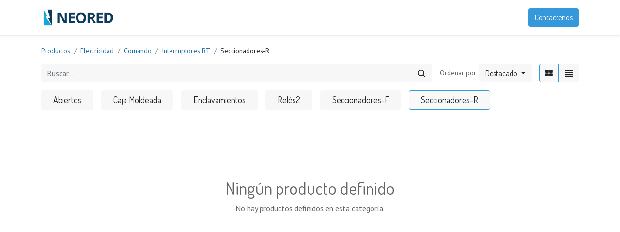

--- FILE ---
content_type: text/html; charset=utf-8
request_url: https://www.neored.com.ar/shop/category/electricidad-comando-interruptores-bt-seccionadores-r-95
body_size: 7036
content:
<!DOCTYPE html>
        
        
        
        
<html lang="es-AR" data-website-id="1" data-main-object="product.public.category(95,)" data-add2cart-redirect="1">
    <head>
        <meta charset="utf-8"/>
        <meta http-equiv="X-UA-Compatible" content="IE=edge,chrome=1"/>
        <meta name="viewport" content="width=device-width, initial-scale=1"/>
                
                <script type="text/javascript">(function(w,d,s,l,i){w[l]=w[l]||[];w[l].push({'gtm.start':
                    new Date().getTime(),event:'gtm.js'});var f=d.getElementsByTagName(s)[0],
                    j=d.createElement(s),dl=l!='dataLayer'?'&l='+l:'';j.async=true;j.src=
                    'https://www.googletagmanager.com/gtm.js?id='+i+dl;f.parentNode.insertBefore(j,f);
                    })(window,document,'script','dataLayer','GTM-W2CS55T');
                </script>
                
        <meta name="generator" content="Odoo"/>
            
        <meta property="og:type" content="website"/>
        <meta property="og:title" content="Seccionadores-R | Neored"/>
        <meta property="og:site_name" content="Neored"/>
        <meta property="og:url" content="https://www.neored.com.ar/shop/category/electricidad-comando-interruptores-bt-seccionadores-r-95"/>
        <meta property="og:image" content="https://www.neored.com.ar/web/image/website/1/logo?unique=bd2efe5"/>
            
        <meta name="twitter:card" content="summary_large_image"/>
        <meta name="twitter:title" content="Seccionadores-R | Neored"/>
        <meta name="twitter:image" content="https://www.neored.com.ar/web/image/website/1/logo/300x300?unique=bd2efe5"/>
        
        <link rel="canonical" href="https://www.neored.com.ar/shop/category/electricidad-comando-interruptores-bt-seccionadores-r-95"/>
        
        <link rel="preconnect" href="https://fonts.gstatic.com/" crossorigin=""/>
        <title>Tienda | Neored</title>
        <link type="image/x-icon" rel="shortcut icon" href="/web/image/website/1/favicon?unique=bd2efe5"/>
        <link rel="preload" href="/web/static/src/libs/fontawesome/fonts/fontawesome-webfont.woff2?v=4.7.0" as="font" crossorigin=""/>
        <link type="text/css" rel="stylesheet" href="/web/assets/535911-6430af2/1/web.assets_frontend.min.css" data-asset-bundle="web.assets_frontend" data-asset-version="6430af2"/>
        <script id="web.layout.odooscript" type="text/javascript">
            var odoo = {
                csrf_token: "bcf99054258467064dc650c75d18738bd5c582e4o1800840632",
                debug: "",
            };
        </script>
        <script type="text/javascript">
            odoo.__session_info__ = {"is_admin": false, "is_system": false, "is_website_user": true, "user_id": false, "is_frontend": true, "profile_session": null, "profile_collectors": null, "profile_params": null, "show_effect": false, "bundle_params": {"lang": "en_US", "website_id": 1}, "translationURL": "/website/translations", "cache_hashes": {"translations": "862f884c41c3a4273bf70dd59298d842952bd5c9"}, "geoip_country_code": "US", "geoip_phone_code": 1, "lang_url_code": "es_AR"};
            if (!/(^|;\s)tz=/.test(document.cookie)) {
                const userTZ = Intl.DateTimeFormat().resolvedOptions().timeZone;
                document.cookie = `tz=${userTZ}; path=/`;
            }
        </script>
        <script defer="defer" type="text/javascript" src="/web/assets/535833-c4d65a2/1/web.assets_frontend_minimal.min.js" data-asset-bundle="web.assets_frontend_minimal" data-asset-version="c4d65a2"></script>
        <script defer="defer" type="text/javascript" data-src="/web/assets/535836-1a60bda/1/web.assets_frontend_lazy.min.js" data-asset-bundle="web.assets_frontend_lazy" data-asset-version="1a60bda"></script>
        
        
    </head>
    <body>
        <div id="wrapwrap" class="   ">
                <header id="top" data-anchor="true" data-name="Header" class="  o_header_fixed">
                    
    <nav data-name="Navbar" class="navbar navbar-expand-lg navbar-light o_colored_level o_cc shadow-sm">
        
            <div id="top_menu_container" class="container justify-content-start justify-content-lg-between">
                
    <a href="/" class="navbar-brand logo me-4">
            
            <span role="img" aria-label="Logo of Neored" title="Neored"><img src="/web/image/website/1/logo/Neored?unique=bd2efe5" class="img img-fluid" width="95" height="40" alt="Neored" loading="lazy"/></span>
        </a>
    
                
                <div id="top_menu_collapse" class="collapse navbar-collapse order-last order-lg-0">
    <ul id="top_menu" role="menu" class="nav navbar-nav o_menu_loading flex-grow-1">
        
                        
    <li role="presentation" class="nav-item">
        <a role="menuitem" href="/" class="nav-link ">
            <span>Inicio</span>
        </a>
    </li>
    <li role="presentation" class="nav-item">
        <a role="menuitem" href="/shop" class="nav-link ">
            <span>Tienda</span>
        </a>
    </li>
    <li role="presentation" class="nav-item">
        <a role="menuitem" href="/sucursales" class="nav-link ">
            <span>Sucursales</span>
        </a>
    </li>
    <li role="presentation" class="nav-item">
        <a role="menuitem" href="/blog" class="nav-link ">
            <span>News</span>
        </a>
    </li>
    <li role="presentation" class="nav-item">
        <a role="menuitem" href="/helpdesk/1" class="nav-link ">
            <span>Atención al cliente</span>
        </a>
    </li>
    <li role="presentation" class="nav-item">
        <a role="menuitem" href="/slides" class="nav-link ">
            <span>Academia</span>
        </a>
    </li>
        
            <li class="nav-item mx-lg-3 divider d-none"></li> 
            <li class="o_wsale_my_cart align-self-md-start  nav-item mx-lg-3">
                <a href="/shop/cart" class="nav-link">
                    <i class="fa fa-shopping-cart"></i>
                    <sup class="my_cart_quantity badge text-bg-primary" data-order-id="">0</sup>
                </a>
            </li>
        
                        
            <li class="nav-item ms-lg-auto o_no_autohide_item">
                <a href="/web/login" class="nav-link fw-bold">Identificarse</a>
            </li>
                        
        
        
                    
    </ul>

                    
                </div>
                
        <div class="oe_structure oe_structure_solo ms-lg-4">
            <section class="s_text_block" data-snippet="s_text_block" data-name="Text">
                <div class="container">
                    <a href="/contactus" class="btn btn-primary btn_cta">Contáctenos</a>
                </div>
            </section>
        </div>
                
    <button type="button" data-bs-toggle="collapse" data-bs-target="#top_menu_collapse" class="navbar-toggler ms-auto">
        <span class="navbar-toggler-icon o_not_editable"></span>
    </button>
            </div>
        
    </nav>
    
        </header>
                <main>
                    

            

            





            <div id="wrap" class="js_sale o_wsale_products_page">
                <div class="oe_structure oe_empty oe_structure_not_nearest" id="oe_structure_website_sale_products_1"></div>
                <div class="container oe_website_sale pt-2">
                    <div class="row o_wsale_products_main_row align-items-start flex-nowrap">
                        <div id="products_grid" class=" col-12">
        <ol class="breadcrumb d-none d-lg-flex w-100 p-0 small">
            <li class="breadcrumb-item">
                <a href="/shop">Productos</a>
            </li>
                <li class="breadcrumb-item">
                    <a href="/shop/category/electricidad-2">Electricidad</a>
                </li>
                <li class="breadcrumb-item">
                    <a href="/shop/category/electricidad-comando-10">Comando</a>
                </li>
                <li class="breadcrumb-item">
                    <a href="/shop/category/electricidad-comando-interruptores-bt-89">Interruptores BT</a>
                </li>
                <li class="breadcrumb-item">
                    <span class="d-inline-block">Seccionadores-R</span>
                </li>
        </ol>
                            <div class="products_header btn-toolbar flex-nowrap align-items-center justify-content-between mb-3">
    <form method="get" class="o_searchbar_form o_wait_lazy_js s_searchbar_input o_wsale_products_searchbar_form me-auto flex-grow-1 d-lg-inline d-none" action="/shop/category/electricidad-comando-interruptores-bt-seccionadores-r-95?category=95" data-snippet="s_searchbar_input">
            <div role="search" class="input-group ">
        <input type="search" name="search" class="search-query form-control oe_search_box border-0 text-bg-light" placeholder="Buscar…" value="" data-search-type="products" data-limit="5" data-display-image="true" data-display-description="true" data-display-extra-link="true" data-display-detail="true" data-order-by="name asc"/>
        <button type="submit" aria-label="Búsqueda" title="Búsqueda" class="btn oe_search_button btn btn-light">
            <i class="oi oi-search"></i>
        </button>
    </div>

            <input name="order" type="hidden" class="o_search_order_by" value="name asc"/>
            
        
        </form>

                                
        <div class="o_pricelist_dropdown dropdown d-none">

            <a role="button" href="#" data-bs-toggle="dropdown" class="dropdown-toggle btn btn-light">
                E-commerce
            </a>
            <div class="dropdown-menu" role="menu">
                    <a role="menuitem" class="dropdown-item" href="/shop/change_pricelist/9">
                        <span class="switcher_pricelist" data-pl_id="9">E-commerce</span>
                    </a>
            </div>
        </div>

        <div class="o_sortby_dropdown dropdown dropdown_sorty_by ms-lg-3 d-none d-lg-inline-block ms-3">
            <small class="d-none d-lg-inline text-muted">Ordenar por:</small>
            <a role="button" href="#" data-bs-toggle="dropdown" class="dropdown-toggle btn btn-light">
                <span class="d-none d-lg-inline">
                    <span>Destacado</span>
                </span>
                <i class="fa fa-sort-amount-asc d-lg-none"></i>
            </a>
            <div class="dropdown-menu dropdown-menu-end" role="menu">
                    <a role="menuitem" rel="noindex,nofollow" class="dropdown-item" href="/shop?order=website_sequence+asc&amp;category=95">
                        <span>Destacado</span>
                    </a>
                    <a role="menuitem" rel="noindex,nofollow" class="dropdown-item" href="/shop?order=create_date+desc&amp;category=95">
                        <span>Llegadas más recientes</span>
                    </a>
                    <a role="menuitem" rel="noindex,nofollow" class="dropdown-item" href="/shop?order=name+asc&amp;category=95">
                        <span>Nombre (A-Z)</span>
                    </a>
                    <a role="menuitem" rel="noindex,nofollow" class="dropdown-item" href="/shop?order=list_price+asc&amp;category=95">
                        <span>Precio - bajo a alto</span>
                    </a>
                    <a role="menuitem" rel="noindex,nofollow" class="dropdown-item" href="/shop?order=list_price+desc&amp;category=95">
                        <span>Precio - alto a bajo</span>
                    </a>
            </div>
        </div>

                                <div class="d-flex align-items-center d-lg-none me-auto">

                                    <a class="btn btn-light me-2" href="/shop/category/electricidad-comando-interruptores-bt-89">
                                        <i class="fa fa-angle-left"></i>
                                    </a>
                                    <h4 class="mb-0 me-auto">Seccionadores-R</h4>
                                </div>

        <div class="o_wsale_apply_layout btn-group ms-3 d-flex ms-3" data-active-classes="border-primary">
            <input type="radio" class="btn-check" name="wsale_products_layout" id="o_wsale_apply_grid" value="grid" checked="checked"/>
            <label title="Cuadrícula" for="o_wsale_apply_grid" class="btn btn-light border-primary o_wsale_apply_grid">
                <i class="fa fa-th-large"></i>
            </label>
            <input type="radio" class="btn-check" name="wsale_products_layout" id="o_wsale_apply_list" value="list"/>
            <label title="Lista" for="o_wsale_apply_list" class="btn btn-light  o_wsale_apply_list">
                <i class="oi oi-view-list"></i>
            </label>
        </div>

                                <button data-bs-toggle="offcanvas" data-bs-target="#o_wsale_offcanvas" class="btn btn-light position-relative ms-3 d-lg-none">
                                    <i class="fa fa-sliders"></i>
                                </button>
                            </div>



        <div class="o_wsale_filmstip_container d-flex align-items-stretch mb-2 overflow-hidden">
            <div class="o_wsale_filmstip_wrapper pb-1 mb-2 overflow-auto">
                <ul class="o_wsale_filmstip d-flex align-items-stretch mb-0 list-unstyled overflow-visible">

                    <li class="d-flex pe-3" data-link-href="/shop/category/electricidad-comando-interruptores-bt-abiertos-90">
                        <input type="radio" class="btn-check pe-none" name="wsale_categories_top_radios_" id="90" value="90"/>

                        <div class=" btn btn-light d-flex align-items-center px-4 fs-6 fw-normal " for="90">
                            <span>Abiertos</span>
                        </div>
                    </li><li class="d-flex pe-3" data-link-href="/shop/category/electricidad-comando-interruptores-bt-caja-moldeada-91">
                        <input type="radio" class="btn-check pe-none" name="wsale_categories_top_radios_" id="91" value="91"/>

                        <div class=" btn btn-light d-flex align-items-center px-4 fs-6 fw-normal " for="91">
                            <span>Caja Moldeada</span>
                        </div>
                    </li><li class="d-flex pe-3" data-link-href="/shop/category/electricidad-comando-interruptores-bt-enclavamientos-92">
                        <input type="radio" class="btn-check pe-none" name="wsale_categories_top_radios_" id="92" value="92"/>

                        <div class=" btn btn-light d-flex align-items-center px-4 fs-6 fw-normal " for="92">
                            <span>Enclavamientos</span>
                        </div>
                    </li><li class="d-flex pe-3" data-link-href="/shop/category/electricidad-comando-interruptores-bt-reles2-93">
                        <input type="radio" class="btn-check pe-none" name="wsale_categories_top_radios_" id="93" value="93"/>

                        <div class=" btn btn-light d-flex align-items-center px-4 fs-6 fw-normal " for="93">
                            <span>Relés2</span>
                        </div>
                    </li><li class="d-flex pe-3" data-link-href="/shop/category/electricidad-comando-interruptores-bt-seccionadores-f-94">
                        <input type="radio" class="btn-check pe-none" name="wsale_categories_top_radios_" id="94" value="94"/>

                        <div class=" btn btn-light d-flex align-items-center px-4 fs-6 fw-normal " for="94">
                            <span>Seccionadores-F</span>
                        </div>
                    </li><li class="d-flex " data-link-href="/shop/category/electricidad-comando-interruptores-bt-seccionadores-r-95">
                        <input type="radio" class="btn-check pe-none" name="wsale_categories_top_radios_" id="95" value="95" checked="true"/>

                        <div class=" btn btn-light d-flex align-items-center px-4 fs-6 fw-normal border-primary" for="95">
                            <span>Seccionadores-R</span>
                        </div>
                    </li>
                </ul>
            </div>
        </div>


                                

                            <div class="text-center text-muted mt128 mb256">
                                    <h3 class="mt8">Ningún producto definido</h3>
                                    <p>No hay productos definidos en esta categoría.</p>
                            </div>
                            <div class="products_pager d-flex justify-content-center pt-5 pb-3">
                            </div>
                        </div>
                    </div>

        <aside id="o_wsale_offcanvas" class="offcanvas offcanvas-end p-0">
                <div style="margin:15px auto">
                    <a class="btn btn-primary" href="/shop">Volver a todos los productos</a>
                </div>
            <div class="offcanvas-body d-lg-none flex-grow-0 overflow-visible">
    <form method="get" class="o_searchbar_form o_wait_lazy_js s_searchbar_input o_wsale_products_searchbar_form me-auto flex-grow-1 " action="/shop/category/electricidad-comando-interruptores-bt-seccionadores-r-95?category=95" data-snippet="s_searchbar_input">
            <div role="search" class="input-group ">
        <input type="search" name="search" class="search-query form-control oe_search_box border-0 text-bg-light" placeholder="Buscar…" value="" data-search-type="products" data-limit="5" data-display-image="true" data-display-description="true" data-display-extra-link="true" data-display-detail="true" data-order-by="name asc"/>
        <button type="submit" aria-label="Búsqueda" title="Búsqueda" class="btn oe_search_button btn btn-light">
            <i class="oi oi-search"></i>
        </button>
    </div>

            <input name="order" type="hidden" class="o_search_order_by" value="name asc"/>
            
        
        </form>
            </div>
            <div id="o_wsale_offcanvas_content" class="accordion accordion-flush flex-grow-1 overflow-auto">
                <div class="accordion-item">
                    <h2 id="o_wsale_offcanvas_orderby_header" class="accordion-header mb-0">
                        <button class="o_wsale_offcanvas_title accordion-button border-top rounded-0 collapsed" type="button" data-bs-toggle="collapse" data-bs-target="#o_wsale_offcanvas_orderby" aria-expanded="false" aria-controls="o_wsale_offcanvas_orderby">
                                <b>Ordenar por</b>
                        </button>
                    </h2>
                    <div id="o_wsale_offcanvas_orderby" class="accordion-collapse collapse" aria-labelledby="o_wsale_offcanvas_orderby_header">
                        <div class="accordion-body pt-0">
                            <div class="list-group list-group-flush">
                                <a role="menuitem" rel="noindex,nofollow" class="list-group-item border-0 ps-0 pb-0" href="/shop?order=website_sequence+asc&amp;category=95">
                                    <div class="form-check d-inline-block">
                                        <input type="radio" class="form-check-input o_not_editable" name="wsale_sortby_radios_offcanvas" onclick="location.href=&#39;/shop?order=website_sequence+asc&amp;category=95&#39;;"/>
                                            <label class="form-check-label fw-normal">Destacado</label>
                                        
                                    </div>
                                </a><a role="menuitem" rel="noindex,nofollow" class="list-group-item border-0 ps-0 pb-0" href="/shop?order=create_date+desc&amp;category=95">
                                    <div class="form-check d-inline-block">
                                        <input type="radio" class="form-check-input o_not_editable" name="wsale_sortby_radios_offcanvas" onclick="location.href=&#39;/shop?order=create_date+desc&amp;category=95&#39;;"/>
                                            <label class="form-check-label fw-normal">Llegadas más recientes</label>
                                        
                                    </div>
                                </a><a role="menuitem" rel="noindex,nofollow" class="list-group-item border-0 ps-0 pb-0" href="/shop?order=name+asc&amp;category=95">
                                    <div class="form-check d-inline-block">
                                        <input type="radio" class="form-check-input o_not_editable" name="wsale_sortby_radios_offcanvas" onclick="location.href=&#39;/shop?order=name+asc&amp;category=95&#39;;"/>
                                            <label class="form-check-label fw-normal">Nombre (A-Z)</label>
                                        
                                    </div>
                                </a><a role="menuitem" rel="noindex,nofollow" class="list-group-item border-0 ps-0 pb-0" href="/shop?order=list_price+asc&amp;category=95">
                                    <div class="form-check d-inline-block">
                                        <input type="radio" class="form-check-input o_not_editable" name="wsale_sortby_radios_offcanvas" onclick="location.href=&#39;/shop?order=list_price+asc&amp;category=95&#39;;"/>
                                            <label class="form-check-label fw-normal">Precio - bajo a alto</label>
                                        
                                    </div>
                                </a><a role="menuitem" rel="noindex,nofollow" class="list-group-item border-0 ps-0 pb-0" href="/shop?order=list_price+desc&amp;category=95">
                                    <div class="form-check d-inline-block">
                                        <input type="radio" class="form-check-input o_not_editable" name="wsale_sortby_radios_offcanvas" onclick="location.href=&#39;/shop?order=list_price+desc&amp;category=95&#39;;"/>
                                            <label class="form-check-label fw-normal">Precio - alto a bajo</label>
                                        
                                    </div>
                                </a>
                            </div>
                        </div>
                    </div>
                </div>


            </div>
            <div class="offcanvas-body d-flex justify-content-between flex-grow-0 border-top overflow-hidden">
                <a href="/shop" title="Quitar filtros" class="btn btn-light d-flex py-1 mb-2 disabled" aria-disabled="true">
                    Quitar filtros
                </a>
            </div>
        </aside>
                </div>
                <div class="oe_structure oe_empty oe_structure_not_nearest" id="oe_structure_website_sale_products_2"></div>
            </div>
        
                </main>
                <footer id="bottom" data-anchor="true" data-name="Footer" class="o_footer o_colored_level o_cc ">
                    <div id="footer" class="oe_structure oe_structure_solo">
      <section class="s_text_block pt16 pb8" data-name="Text block" data-snippet="s_text_block" style="background-image: none;">
        <div class="container">
          <div class="row">
            <div class="col-lg-4 o_colored_level">
              <h5>Nuestros productos y servicios - <font style="font-size: 14px;"><a href="/shop" data-bs-original-title="" title="" aria-describedby="tooltip592007">Tienda</a></font></h5>
              <div class="s_add_to_cart" data-snippet="s_add_to_cart" data-name="Botón de agregar al carrito">
            <button class="s_add_to_cart_btn disabled btn btn-secondary mb-2 o_default_snippet_text">
                <i class="fa fa-cart-plus me-2"></i>Añadir al carrito
            </button>
        </div><p>
                <font style="font-size: 14px;">Contamos en stock más de 30.000 productos eléctricos, de iluminación y tecnología de las marcas líderes del mercado.</font>
              </p>
            </div>
            <div class="col-lg-4 o_colored_level" id="connect">
              <h5>Contacte con nosotros</h5>
              <a href="/contactus" data-bs-original-title="" title="">
                <font style="font-size: 14px;" data-bs-original-title="" title="" aria-describedby="tooltip627267">Contáctenos</font>
              </a><i class="fa fa-envelope" style="font-size: 14px;"></i>
              <span></span>
              <br/>
              <br/>
              <h5>Información:</h5>
              <ul>
                <li>
                  <h5>
                    <span style="color: rgb(255, 255, 255); font-family: &#34;PT Sans&#34;, &#34;Odoo Unicode Support Noto&#34;, sans-serif; font-size: 14px; text-align: justify; text-transform: none;">
                      <a href="/politica-de-devoluciones">Política de Devoluciones y Rembolso</a>
                    </span>
                    <br/>
                  </h5>
                </li>
              </ul>
              <p> </p>
            </div>
            <div class="col-lg-4">
              <h5>
                <span>PROVAR CCE</span>
                <small>&nbsp;<a href="/aboutus">Acerca de nosotros</a></small>
              </h5>
              <small> NEORED, líder en venta de materiales eléctricos, iluminación, tecnología y energías renovables con amplia experiencia nacional y conocimiento local.<br/></small>
              <small>&nbsp;Nuestra extensa red de distribución y el acuerdo con las principales marcas del mercado nos permiten asistir con ventajas diferenciales a nuestros clientes generando negocios de calidad. </small>
            </div>
          </div>
        </div>
      </section>
    </div>
  <div class="o_footer_copyright o_colored_level o_cc" data-name="Copyright">
                        <div class="container py-3">
                            <div class="row">
                                <div class="col-sm text-center text-sm-start text-muted">
                                    <span class="o_footer_copyright_name me-2">Copyright &copy; Nombre de la empresa</span>
        
        
    </div>
                                <div class="col-sm text-center text-sm-end o_not_editable">
        <div class="o_brand_promotion">
        Con tecnología de 
            <a target="_blank" class="badge text-bg-light" href="http://www.odoo.com?utm_source=db&amp;utm_medium=website">
                <img alt="Odoo" src="/web/static/img/odoo_logo_tiny.png" width="62" height="20" style="width: auto; height: 1em; vertical-align: baseline;" loading="lazy"/>
            </a>
        - 
                    El #1 <a target="_blank" href="http://www.odoo.com/app/ecommerce?utm_source=db&amp;utm_medium=website">Comercio electrónico de código abierto</a>
                
        </div>
                                </div>
                            </div>
                        </div>
                    </div>
                </footer>
            </div>
                
                <noscript>
                    <iframe height="0" width="0" style="display:none;visibility:hidden" src="https://www.googletagmanager.com/ns.html?id=GTM-W2CS55T"></iframe>
                </noscript>
                
            <script id="tracking_code" async="1" src="https://www.googletagmanager.com/gtag/js?id=UA-105723598-1"></script>
            <script id="tracking_code_config">
                window.dataLayer = window.dataLayer || [];
                function gtag(){dataLayer.push(arguments);}
                gtag('consent', 'default', {
                    'ad_storage': 'denied',
                    'ad_user_data': 'denied',
                    'ad_personalization': 'denied',
                    'analytics_storage': 'denied',
                });
                gtag('js', new Date());
                gtag('config', 'UA-105723598-1');
                function allConsentsGranted() {
                    gtag('consent', 'update', {
                        'ad_storage': 'granted',
                        'ad_user_data': 'granted',
                        'ad_personalization': 'granted',
                        'analytics_storage': 'granted',
                    });
                }
                    allConsentsGranted();
            </script>
        
        </body>
</html>